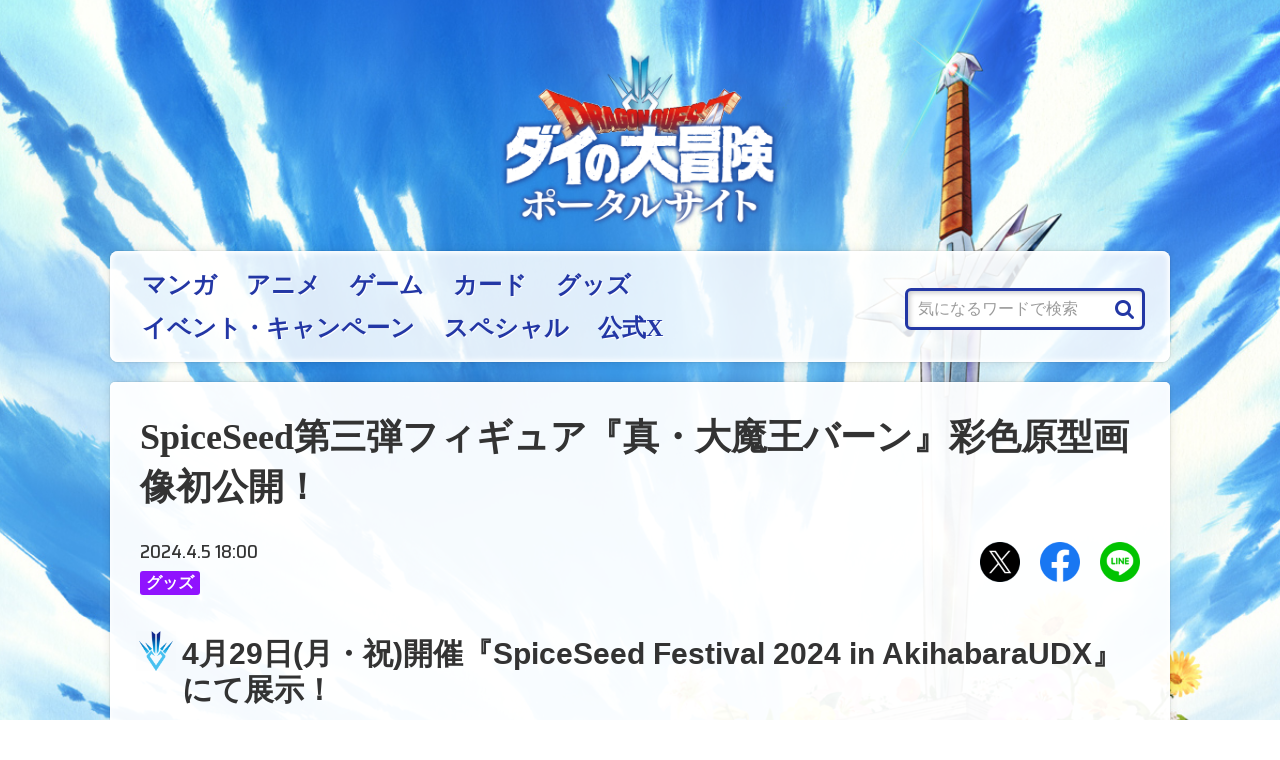

--- FILE ---
content_type: text/html; charset=UTF-8
request_url: https://www.dqdai-official.com/articles/7496
body_size: 50035
content:
<!DOCTYPE html>
<html lang="ja">
<head>
<meta charset="utf-8">
<meta http-equiv="X-UA-Compatible" content="IE=edge,chrome=1">
<meta name="viewport" content="width=device-width">

<title>ダイの大冒険 ポータルサイト</title>

<link rel="preconnect" href="https://fonts.gstatic.com">
<link href="https://fonts.googleapis.com/css2?family=Saira+Semi+Condensed:wght@500;800&display=swap" rel="stylesheet"> 
<link href="https://cdnjs.cloudflare.com/ajax/libs/font-awesome/4.3.0/css/font-awesome.min.css" rel="stylesheet">
<link href="https://www.dqdai-official.com/wp-content/themes/daiportal/style.css?v=20250627071241" rel="stylesheet" type="text/css" media="screen,print">

<!-- icon -->
<link rel="apple-touch-icon" sizes="120x120" href="https://www.dqdai-official.com/common/icons/apple-touch-icon.png">
<link rel="icon" type="image/png" sizes="32x32" href="https://www.dqdai-official.com/common/icons/favicon-32x32.png">
<link rel="icon" type="image/png" sizes="16x16" href="https://www.dqdai-official.com/common/icons/favicon-16x16.png">
<link rel="manifest" href="https://www.dqdai-official.com/common/icons/site.webmanifest">
<link rel="mask-icon" href="https://www.dqdai-official.com/common/icons/safari-pinned-tab.svg" color="#5bbad5">
<link rel="shortcut icon" href="https://www.dqdai-official.com/common/icons/favicon.ico">
<meta name="msapplication-TileColor" content="#ffffff">
<meta name="msapplication-config" content="https://www.dqdai-official.com/common/icons/browserconfig.xml">
<meta name="theme-color" content="#ffffff">

<meta name='robots' content='max-image-preview:large' />

<!-- SEO SIMPLE PACK 3.6.2 -->
<title>SpiceSeed第三弾フィギュア『真・大魔王バーン』彩色原型画像初公開！ | ダイの大冒険 ポータルサイト</title>
<meta name="description" content="4月29日(月・祝)開催『SpiceSeed Festival 2024 in AkihabaraUDX』にて展示！ フィギュアメーカーSpiceSeedより「ダイの大冒険シリーズ」第三弾となる『真・大魔王バーン』の彩色原型画像を初公開！大">
<meta name="keywords" content="ドラゴンクエスト,dq,ドラクエ,堀井雄二,三条陸,稲田浩司,ダイの大冒険,ダイ,ダイ大,アバン">
<link rel="canonical" href="https://www.dqdai-official.com/articles/7496">
<meta property="og:locale" content="ja_JP">
<meta property="og:type" content="article">
<meta property="og:image" content="https://www.dqdai-official.com/wp-content/uploads/2024/04/197-01-1.jpg">
<meta property="og:title" content="SpiceSeed第三弾フィギュア『真・大魔王バーン』彩色原型画像初公開！ | ダイの大冒険 ポータルサイト">
<meta property="og:description" content="4月29日(月・祝)開催『SpiceSeed Festival 2024 in AkihabaraUDX』にて展示！ フィギュアメーカーSpiceSeedより「ダイの大冒険シリーズ」第三弾となる『真・大魔王バーン』の彩色原型画像を初公開！大">
<meta property="og:url" content="https://www.dqdai-official.com/articles/7496">
<meta property="og:site_name" content="ダイの大冒険 ポータルサイト">
<meta name="twitter:card" content="summary_large_image">
<!-- / SEO SIMPLE PACK -->

<link rel='stylesheet' id='wp-block-library-css' href='https://www.dqdai-official.com/wp-includes/css/dist/block-library/style.min.css?ver=6.3.5' type='text/css' media='all' />
<style id='classic-theme-styles-inline-css' type='text/css'>
/*! This file is auto-generated */
.wp-block-button__link{color:#fff;background-color:#32373c;border-radius:9999px;box-shadow:none;text-decoration:none;padding:calc(.667em + 2px) calc(1.333em + 2px);font-size:1.125em}.wp-block-file__button{background:#32373c;color:#fff;text-decoration:none}
</style>
<style id='global-styles-inline-css' type='text/css'>
body{--wp--preset--color--black: #000000;--wp--preset--color--cyan-bluish-gray: #abb8c3;--wp--preset--color--white: #ffffff;--wp--preset--color--pale-pink: #f78da7;--wp--preset--color--vivid-red: #cf2e2e;--wp--preset--color--luminous-vivid-orange: #ff6900;--wp--preset--color--luminous-vivid-amber: #fcb900;--wp--preset--color--light-green-cyan: #7bdcb5;--wp--preset--color--vivid-green-cyan: #00d084;--wp--preset--color--pale-cyan-blue: #8ed1fc;--wp--preset--color--vivid-cyan-blue: #0693e3;--wp--preset--color--vivid-purple: #9b51e0;--wp--preset--gradient--vivid-cyan-blue-to-vivid-purple: linear-gradient(135deg,rgba(6,147,227,1) 0%,rgb(155,81,224) 100%);--wp--preset--gradient--light-green-cyan-to-vivid-green-cyan: linear-gradient(135deg,rgb(122,220,180) 0%,rgb(0,208,130) 100%);--wp--preset--gradient--luminous-vivid-amber-to-luminous-vivid-orange: linear-gradient(135deg,rgba(252,185,0,1) 0%,rgba(255,105,0,1) 100%);--wp--preset--gradient--luminous-vivid-orange-to-vivid-red: linear-gradient(135deg,rgba(255,105,0,1) 0%,rgb(207,46,46) 100%);--wp--preset--gradient--very-light-gray-to-cyan-bluish-gray: linear-gradient(135deg,rgb(238,238,238) 0%,rgb(169,184,195) 100%);--wp--preset--gradient--cool-to-warm-spectrum: linear-gradient(135deg,rgb(74,234,220) 0%,rgb(151,120,209) 20%,rgb(207,42,186) 40%,rgb(238,44,130) 60%,rgb(251,105,98) 80%,rgb(254,248,76) 100%);--wp--preset--gradient--blush-light-purple: linear-gradient(135deg,rgb(255,206,236) 0%,rgb(152,150,240) 100%);--wp--preset--gradient--blush-bordeaux: linear-gradient(135deg,rgb(254,205,165) 0%,rgb(254,45,45) 50%,rgb(107,0,62) 100%);--wp--preset--gradient--luminous-dusk: linear-gradient(135deg,rgb(255,203,112) 0%,rgb(199,81,192) 50%,rgb(65,88,208) 100%);--wp--preset--gradient--pale-ocean: linear-gradient(135deg,rgb(255,245,203) 0%,rgb(182,227,212) 50%,rgb(51,167,181) 100%);--wp--preset--gradient--electric-grass: linear-gradient(135deg,rgb(202,248,128) 0%,rgb(113,206,126) 100%);--wp--preset--gradient--midnight: linear-gradient(135deg,rgb(2,3,129) 0%,rgb(40,116,252) 100%);--wp--preset--font-size--small: 13px;--wp--preset--font-size--medium: 20px;--wp--preset--font-size--large: 36px;--wp--preset--font-size--x-large: 42px;--wp--preset--spacing--20: 0.44rem;--wp--preset--spacing--30: 0.67rem;--wp--preset--spacing--40: 1rem;--wp--preset--spacing--50: 1.5rem;--wp--preset--spacing--60: 2.25rem;--wp--preset--spacing--70: 3.38rem;--wp--preset--spacing--80: 5.06rem;--wp--preset--shadow--natural: 6px 6px 9px rgba(0, 0, 0, 0.2);--wp--preset--shadow--deep: 12px 12px 50px rgba(0, 0, 0, 0.4);--wp--preset--shadow--sharp: 6px 6px 0px rgba(0, 0, 0, 0.2);--wp--preset--shadow--outlined: 6px 6px 0px -3px rgba(255, 255, 255, 1), 6px 6px rgba(0, 0, 0, 1);--wp--preset--shadow--crisp: 6px 6px 0px rgba(0, 0, 0, 1);}:where(.is-layout-flex){gap: 0.5em;}:where(.is-layout-grid){gap: 0.5em;}body .is-layout-flow > .alignleft{float: left;margin-inline-start: 0;margin-inline-end: 2em;}body .is-layout-flow > .alignright{float: right;margin-inline-start: 2em;margin-inline-end: 0;}body .is-layout-flow > .aligncenter{margin-left: auto !important;margin-right: auto !important;}body .is-layout-constrained > .alignleft{float: left;margin-inline-start: 0;margin-inline-end: 2em;}body .is-layout-constrained > .alignright{float: right;margin-inline-start: 2em;margin-inline-end: 0;}body .is-layout-constrained > .aligncenter{margin-left: auto !important;margin-right: auto !important;}body .is-layout-constrained > :where(:not(.alignleft):not(.alignright):not(.alignfull)){max-width: var(--wp--style--global--content-size);margin-left: auto !important;margin-right: auto !important;}body .is-layout-constrained > .alignwide{max-width: var(--wp--style--global--wide-size);}body .is-layout-flex{display: flex;}body .is-layout-flex{flex-wrap: wrap;align-items: center;}body .is-layout-flex > *{margin: 0;}body .is-layout-grid{display: grid;}body .is-layout-grid > *{margin: 0;}:where(.wp-block-columns.is-layout-flex){gap: 2em;}:where(.wp-block-columns.is-layout-grid){gap: 2em;}:where(.wp-block-post-template.is-layout-flex){gap: 1.25em;}:where(.wp-block-post-template.is-layout-grid){gap: 1.25em;}.has-black-color{color: var(--wp--preset--color--black) !important;}.has-cyan-bluish-gray-color{color: var(--wp--preset--color--cyan-bluish-gray) !important;}.has-white-color{color: var(--wp--preset--color--white) !important;}.has-pale-pink-color{color: var(--wp--preset--color--pale-pink) !important;}.has-vivid-red-color{color: var(--wp--preset--color--vivid-red) !important;}.has-luminous-vivid-orange-color{color: var(--wp--preset--color--luminous-vivid-orange) !important;}.has-luminous-vivid-amber-color{color: var(--wp--preset--color--luminous-vivid-amber) !important;}.has-light-green-cyan-color{color: var(--wp--preset--color--light-green-cyan) !important;}.has-vivid-green-cyan-color{color: var(--wp--preset--color--vivid-green-cyan) !important;}.has-pale-cyan-blue-color{color: var(--wp--preset--color--pale-cyan-blue) !important;}.has-vivid-cyan-blue-color{color: var(--wp--preset--color--vivid-cyan-blue) !important;}.has-vivid-purple-color{color: var(--wp--preset--color--vivid-purple) !important;}.has-black-background-color{background-color: var(--wp--preset--color--black) !important;}.has-cyan-bluish-gray-background-color{background-color: var(--wp--preset--color--cyan-bluish-gray) !important;}.has-white-background-color{background-color: var(--wp--preset--color--white) !important;}.has-pale-pink-background-color{background-color: var(--wp--preset--color--pale-pink) !important;}.has-vivid-red-background-color{background-color: var(--wp--preset--color--vivid-red) !important;}.has-luminous-vivid-orange-background-color{background-color: var(--wp--preset--color--luminous-vivid-orange) !important;}.has-luminous-vivid-amber-background-color{background-color: var(--wp--preset--color--luminous-vivid-amber) !important;}.has-light-green-cyan-background-color{background-color: var(--wp--preset--color--light-green-cyan) !important;}.has-vivid-green-cyan-background-color{background-color: var(--wp--preset--color--vivid-green-cyan) !important;}.has-pale-cyan-blue-background-color{background-color: var(--wp--preset--color--pale-cyan-blue) !important;}.has-vivid-cyan-blue-background-color{background-color: var(--wp--preset--color--vivid-cyan-blue) !important;}.has-vivid-purple-background-color{background-color: var(--wp--preset--color--vivid-purple) !important;}.has-black-border-color{border-color: var(--wp--preset--color--black) !important;}.has-cyan-bluish-gray-border-color{border-color: var(--wp--preset--color--cyan-bluish-gray) !important;}.has-white-border-color{border-color: var(--wp--preset--color--white) !important;}.has-pale-pink-border-color{border-color: var(--wp--preset--color--pale-pink) !important;}.has-vivid-red-border-color{border-color: var(--wp--preset--color--vivid-red) !important;}.has-luminous-vivid-orange-border-color{border-color: var(--wp--preset--color--luminous-vivid-orange) !important;}.has-luminous-vivid-amber-border-color{border-color: var(--wp--preset--color--luminous-vivid-amber) !important;}.has-light-green-cyan-border-color{border-color: var(--wp--preset--color--light-green-cyan) !important;}.has-vivid-green-cyan-border-color{border-color: var(--wp--preset--color--vivid-green-cyan) !important;}.has-pale-cyan-blue-border-color{border-color: var(--wp--preset--color--pale-cyan-blue) !important;}.has-vivid-cyan-blue-border-color{border-color: var(--wp--preset--color--vivid-cyan-blue) !important;}.has-vivid-purple-border-color{border-color: var(--wp--preset--color--vivid-purple) !important;}.has-vivid-cyan-blue-to-vivid-purple-gradient-background{background: var(--wp--preset--gradient--vivid-cyan-blue-to-vivid-purple) !important;}.has-light-green-cyan-to-vivid-green-cyan-gradient-background{background: var(--wp--preset--gradient--light-green-cyan-to-vivid-green-cyan) !important;}.has-luminous-vivid-amber-to-luminous-vivid-orange-gradient-background{background: var(--wp--preset--gradient--luminous-vivid-amber-to-luminous-vivid-orange) !important;}.has-luminous-vivid-orange-to-vivid-red-gradient-background{background: var(--wp--preset--gradient--luminous-vivid-orange-to-vivid-red) !important;}.has-very-light-gray-to-cyan-bluish-gray-gradient-background{background: var(--wp--preset--gradient--very-light-gray-to-cyan-bluish-gray) !important;}.has-cool-to-warm-spectrum-gradient-background{background: var(--wp--preset--gradient--cool-to-warm-spectrum) !important;}.has-blush-light-purple-gradient-background{background: var(--wp--preset--gradient--blush-light-purple) !important;}.has-blush-bordeaux-gradient-background{background: var(--wp--preset--gradient--blush-bordeaux) !important;}.has-luminous-dusk-gradient-background{background: var(--wp--preset--gradient--luminous-dusk) !important;}.has-pale-ocean-gradient-background{background: var(--wp--preset--gradient--pale-ocean) !important;}.has-electric-grass-gradient-background{background: var(--wp--preset--gradient--electric-grass) !important;}.has-midnight-gradient-background{background: var(--wp--preset--gradient--midnight) !important;}.has-small-font-size{font-size: var(--wp--preset--font-size--small) !important;}.has-medium-font-size{font-size: var(--wp--preset--font-size--medium) !important;}.has-large-font-size{font-size: var(--wp--preset--font-size--large) !important;}.has-x-large-font-size{font-size: var(--wp--preset--font-size--x-large) !important;}
.wp-block-navigation a:where(:not(.wp-element-button)){color: inherit;}
:where(.wp-block-post-template.is-layout-flex){gap: 1.25em;}:where(.wp-block-post-template.is-layout-grid){gap: 1.25em;}
:where(.wp-block-columns.is-layout-flex){gap: 2em;}:where(.wp-block-columns.is-layout-grid){gap: 2em;}
.wp-block-pullquote{font-size: 1.5em;line-height: 1.6;}
</style>
<link rel='stylesheet' id='contact-form-7-css' href='https://www.dqdai-official.com/wp-content/plugins/contact-form-7/includes/css/styles.css?ver=5.7.7' type='text/css' media='all' />
<link rel='stylesheet' id='jquery-lazyloadxt-fadein-css-css' href='//www.dqdai-official.com/wp-content/plugins/a3-lazy-load/assets/css/jquery.lazyloadxt.fadein.css?ver=6.3.5' type='text/css' media='all' />
<link rel='stylesheet' id='a3a3_lazy_load-css' href='//www.dqdai-official.com/wp-content/uploads/sass/a3_lazy_load.min.css?ver=1605665025' type='text/css' media='all' />
<script id="wpp-json" type="application/json">
{"sampling_active":1,"sampling_rate":10,"ajax_url":"https:\/\/www.dqdai-official.com\/wp-json\/wordpress-popular-posts\/v1\/popular-posts","api_url":"https:\/\/www.dqdai-official.com\/wp-json\/wordpress-popular-posts","ID":7496,"token":"ef2147ffc0","lang":0,"debug":0}
</script>
<script type='text/javascript' src='https://www.dqdai-official.com/wp-content/plugins/wordpress-popular-posts/assets/js/wpp.min.js?ver=6.1.1' id='wpp-js-js'></script>
<script type='text/javascript' src='https://www.dqdai-official.com/wp-includes/js/jquery/jquery.min.js?ver=3.7.0' id='jquery-core-js'></script>
<script type='text/javascript' src='https://www.dqdai-official.com/wp-includes/js/jquery/jquery-migrate.min.js?ver=3.4.1' id='jquery-migrate-js'></script>
<link rel="alternate" type="application/json+oembed" href="https://www.dqdai-official.com/wp-json/oembed/1.0/embed?url=https%3A%2F%2Fwww.dqdai-official.com%2Farticles%2F7496" />
            <style id="wpp-loading-animation-styles">@-webkit-keyframes bgslide{from{background-position-x:0}to{background-position-x:-200%}}@keyframes bgslide{from{background-position-x:0}to{background-position-x:-200%}}.wpp-widget-placeholder,.wpp-widget-block-placeholder{margin:0 auto;width:60px;height:3px;background:#dd3737;background:linear-gradient(90deg,#dd3737 0%,#571313 10%,#dd3737 100%);background-size:200% auto;border-radius:3px;-webkit-animation:bgslide 1s infinite linear;animation:bgslide 1s infinite linear}</style>
            <script type="application/ld+json">{"@context":"http://schema.org","@type":"BreadcrumbList","itemListElement":[{"@type":"ListItem","position":1,"item":{"@id":"https://www.dqdai-official.com","name":"ダイの大冒険 ポータルサイト"}},{"@type":"ListItem","position":2,"item":{"@id":"https://www.dqdai-official.com/category/goods","name":"グッズ"}},{"@type":"ListItem","position":3,"item":{"@id":"https://www.dqdai-official.com/articles/7496","name":"SpiceSeed第三弾フィギュア『真・大魔王バーン』彩色原型画像初公開！"}}]}</script><link rel="icon" href="https://www.dqdai-official.com/wp-content/uploads/2020/08/icon.png" sizes="32x32" />
<link rel="icon" href="https://www.dqdai-official.com/wp-content/uploads/2020/08/icon.png" sizes="192x192" />
<link rel="apple-touch-icon" href="https://www.dqdai-official.com/wp-content/uploads/2020/08/icon.png" />
<meta name="msapplication-TileImage" content="https://www.dqdai-official.com/wp-content/uploads/2020/08/icon.png" />

<!-- Global site tag (gtag.js) - Google Analytics -->
<script async src="https://www.googletagmanager.com/gtag/js?id=UA-27490864-13"></script>
<script>
  window.dataLayer = window.dataLayer || [];
  function gtag(){dataLayer.push(arguments);}
  gtag('js', new Date());
  gtag('config', 'UA-27490864-13');
</script>

</head>



<body id="single">



<header>
<div class="logo"><a href="https://www.dqdai-official.com"><img src="https://www.dqdai-official.com/wp-content/themes/daiportal/common/images/logo-portal.png" class="logo_img" alt="ダイの大冒険 ポータルサイト" width="600" height="383"></a></div>


</header>




<input type="checkbox" id="nav-open">
<label for="nav-open" class="nav-open" aria-hidden="true">メニューを開く</label>
<div class="nav">
  <nav>
    <form action="/">
      <input type="search" name="s" placeholder="気になるワードで検索" value="">
    </form>
    <ul>
<li><a href="https://www.dqdai-official.com/category/manga">マンガ</a></li>
<li><a href="https://www.dqdai-official.com/category/anime">アニメ</a></li>
<li><a href="https://www.dqdai-official.com/category/game">ゲーム</a></li>
<li><a href="https://www.dqdai-official.com/category/card">カード</a></li>
<li><a href="https://www.dqdai-official.com/category/goods">グッズ</a></li>
<li><a href="https://www.dqdai-official.com/category/event-campaign">イベント・キャンペーン</a></li>
<li><a href="https://www.dqdai-official.com/category/special">スペシャル</a></li>
<li><a target="_blank" rel="noopener" href="https://x.com/dqdai_official">公式X</a></li>
    </ul>
  </nav>
</div>
<label for="nav-open" class="nav-close" aria-hidden="true">メニューを開閉する</label>



<main>


<!-- #################### 本文 #################### -->
<article>

<h1>SpiceSeed第三弾フィギュア『真・大魔王バーン』彩色原型画像初公開！</h1>

<div class="post-meta-social">
<ul class="post-meta">
  <li class="post-meta-date">2024.4.5 18:00</li>
  <li class="post-meta-category">
    <a href="https://www.dqdai-official.com/category/goods" data-category="グッズ">グッズ</a>
  </li>
</ul>
<ul class="social-links post-social">
  	<li><a href="https://x.com/intent/post?text=SpiceSeed%E7%AC%AC%E4%B8%89%E5%BC%BE%E3%83%95%E3%82%A3%E3%82%AE%E3%83%A5%E3%82%A2%E3%80%8E%E7%9C%9F%E3%83%BB%E5%A4%A7%E9%AD%94%E7%8E%8B%E3%83%90%E3%83%BC%E3%83%B3%E3%80%8F%E5%BD%A9%E8%89%B2%E5%8E%9F%E5%9E%8B%E7%94%BB%E5%83%8F%E5%88%9D%E5%85%AC%E9%96%8B%EF%BC%81%20%7C%20%E3%83%80%E3%82%A4%E3%81%AE%E5%A4%A7%E5%86%92%E9%99%BA%20%E3%83%9D%E3%83%BC%E3%82%BF%E3%83%AB%E3%82%B5%E3%82%A4%E3%83%88%0a&amp;url=https%3A%2F%2Fwww.dqdai-official.com%2Farticles%2F7496&amp;hashtags=%E3%83%80%E3%82%A4%E3%81%AE%E5%A4%A7%E5%86%92%E9%99%BA" class="social-x">Xでシェアする</a></li>
  <li><a href="https://www.facebook.com/sharer.php?u=https%3A%2F%2Fwww.dqdai-official.com%2Farticles%2F7496" class="social-facebook">Facebookでシェアする</a></li>
  <li><a href="https://social-plugins.line.me/lineit/share?url=https%3A%2F%2Fwww.dqdai-official.com%2Farticles%2F7496&text=SpiceSeed%E7%AC%AC%E4%B8%89%E5%BC%BE%E3%83%95%E3%82%A3%E3%82%AE%E3%83%A5%E3%82%A2%E3%80%8E%E7%9C%9F%E3%83%BB%E5%A4%A7%E9%AD%94%E7%8E%8B%E3%83%90%E3%83%BC%E3%83%B3%E3%80%8F%E5%BD%A9%E8%89%B2%E5%8E%9F%E5%9E%8B%E7%94%BB%E5%83%8F%E5%88%9D%E5%85%AC%E9%96%8B%EF%BC%81%20%7C%20%E3%83%80%E3%82%A4%E3%81%AE%E5%A4%A7%E5%86%92%E9%99%BA%20%E3%83%9D%E3%83%BC%E3%82%BF%E3%83%AB%E3%82%B5%E3%82%A4%E3%83%88" class="social-line">LINEにおくる</a></li>
</ul>
</div>

<div class="detail">

<h2 class="wp-block-heading">4月29日(月・祝)開催『SpiceSeed Festival 2024 in AkihabaraUDX』にて展示！</h2>



<figure class="wp-block-image size-large"><img decoding="async" fetchpriority="high" width="1000" height="750" src="//www.dqdai-official.com/wp-content/plugins/a3-lazy-load/assets/images/lazy_placeholder.gif" data-lazy-type="image" data-src="https://www.dqdai-official.com/wp-content/uploads/2024/04/197-01.jpg" alt="" class="lazy lazy-hidden wp-image-7497"/></figure>



<p>フィギュアメーカーSpiceSeedより「ダイの大冒険シリーズ」第三弾となる『真・大魔王バーン』の彩色原型画像を初公開！<br>大魔王バーンの真の姿である『真・大魔王バーン』をリアルに再現しました。</p>



<p>2024年4月29日(月・祝)に開催する、SpiceSeedフィギュアの祭典『SpiceSeed Festival 2024 in AkihabaraUDX』にて展示いたします。</p>



<p>4.29『SpiceSeed Festival 2024 in AkihabaraUDX』チケット絶賛販売中!!<br><a href="http://blog.spiceseed.jp/?eid=301">http://blog.spiceseed.jp/?eid=301</a></p>



<p>会場では、『真・大魔王バーン』の先行予約受付を予定しております。<br>また、他キャラクターの新原型も初展示予定！<br>皆様のご来場心よりお待ちしております。</p>



<figure class="wp-block-image size-large"><img decoding="async" width="842" height="595" src="//www.dqdai-official.com/wp-content/plugins/a3-lazy-load/assets/images/lazy_placeholder.gif" data-lazy-type="image" data-src="https://www.dqdai-official.com/wp-content/uploads/2024/04/197-02.jpg" alt="" class="lazy lazy-hidden wp-image-7498"/></figure>



<p>※本ページに掲載された商品写真・仕様は、開発中のものです。<br>　商品仕様等は予告なく変更になる場合があります。</p>


<div class="book-frame">
<h3>SpiceSeed ダイの大冒険シリーズ『真・大魔王バーン』</h3>
<table>
<tr>
<th>発売日</th>
<td><p>2025年春</p>
</td>
</tr>
<tr>
<th>発売元</th>
<td><p>SpiceSeed</p>
</td>
</tr>
<tr>
<th>価格</th>
<td><p>65,780円(税込)</p>
</td>
</tr>
</table>
</div>
<style type="text/css">
.book-frame { width:500px; max-width:100%; margin:25px auto; padding:15px 20px; line-height:1.3; background:#fff; border:2px solid #2337A5; border-radius:7px; }
.book-frame h3, .editor-styles-wrapper .book-frame h3, article .detail .book-frame h3 { margin:0; font-size:1.3em; color:#2337A5; }
.book-frame p, .editor-styles-wrapper .book-frame p, article .detail .book-frame p { margin:1em 0 0 0; line-height: 1.8; }
.book-frame td > p, .editor-styles-wrapper .book-frame td > p, article .detail .book-frame td > p { margin:0 }
.book-frame td > p + p, .editor-styles-wrapper .book-frame td > p + p, article .detail .book-frame td > p + p { margin: 1em 0 0 0 }
.book-frame table { border-collapse:collapse; font-size:0.9em; }
.book-frame th, .book-frame td { padding-top:8px; vertical-align:top; text-align:left; }
.book-frame th { padding-right:12px; white-space:nowrap; line-height: 1.8; }
</style>


<p class="has-small-font-size">©三条陸、稲田浩司／集英社・ダイの大冒険製作委員会・テレビ東京 ©SQUARE ENIX CO., LTD.</p>
</div>

</article>

<!-- #################### 本文ここまで #################### -->




<ul class="paging box">
  <li class="prev"></li>
  <li class="list"><a href="https://www.dqdai-official.com/archive">記事一覧へ</a></li>
  <li class="next"></li>
</ul>




<div id="touch"></div>
<script>
jQuery(function(t){function i(){t("#touch").empty(),main_offset=t("main").offset(),main_top=main_offset.top,t("article .detail figure img").each(function(){img_offset=t(this).offset(),img_top=img_offset.top-main_top,img_left=img_offset.left,img_width=t(this).width(),img_height=t(this).height(),t("<img>").attr({src:"/wp-content/themes/daiportal/common/images/blank.png","aria-hidden":"true"}).css({position:"absolute",top:img_top+"px",left:img_left+"px",width:img_width+"px",height:img_height+"px"}).appendTo("#touch")})}i(),setInterval(i,1000)});
</script>




<section class="list-pickup">
  <h2 class="title-bar">
    <span class="en">PICKUP</span>
    <span class="jp"><span>（</span>いま注目の記事<span>）</span></span>
  </h2>

  <ul class="list-posts list-posts-pickup">
    <li><a href="https://www.dqdai-official.com/articles/8230">
      <figure>
        <div class="thumbnail"><img width="500" height="335" src="//www.dqdai-official.com/wp-content/plugins/a3-lazy-load/assets/images/lazy_placeholder.gif" data-lazy-type="image" data-src="https://www.dqdai-official.com/wp-content/uploads/2025/10/サムネ-500x335.jpg" class="lazy lazy-hidden attachment-thumbnail size-thumbnail wp-post-image" alt="" decoding="async" /></div>
        <figcaption>
          <ul class="post-meta">
            <li class="post-meta-category">
<span href="https://www.dqdai-official.com/category/manga" data-category="マンガ">マンガ</span></li>
            <li class="post-meta-date"></li>
          </ul>
          <h3>『ダイの大冒険 勇者アバンと獄炎の魔王』連載5周年記念特別カラーイラストのキャラクター一覧を公開!!</h3>
        </figcaption>
      </figure>
    </a></li>
    <li><a href="https://www.dqdai-official.com/articles/8243">
      <figure>
        <div class="thumbnail"><img width="500" height="335" src="//www.dqdai-official.com/wp-content/plugins/a3-lazy-load/assets/images/lazy_placeholder.gif" data-lazy-type="image" data-src="https://www.dqdai-official.com/wp-content/uploads/2025/11/結果発表バナー-500x335.jpg" class="lazy lazy-hidden attachment-thumbnail size-thumbnail wp-post-image" alt="" decoding="async" loading="lazy" /></div>
        <figcaption>
          <ul class="post-meta">
            <li class="post-meta-category">
<span href="https://www.dqdai-official.com/category/event-campaign" data-category="イベント・キャンペーン">イベント・キャンペーン</span></li>
            <li class="post-meta-date"></li>
          </ul>
          <h3>【勇者アバン】名シーン人気投票の結果を大公開!!</h3>
        </figcaption>
      </figure>
    </a></li>
    <li><a href="https://www.dqdai-official.com/articles/8274">
      <figure>
        <div class="thumbnail"><img width="500" height="335" src="//www.dqdai-official.com/wp-content/plugins/a3-lazy-load/assets/images/lazy_placeholder.gif" data-lazy-type="image" data-src="https://www.dqdai-official.com/wp-content/uploads/2025/11/VJ01-01-1-500x335.jpg" class="lazy lazy-hidden attachment-thumbnail size-thumbnail wp-post-image" alt="" decoding="async" loading="lazy" /></div>
        <figcaption>
          <ul class="post-meta">
            <li class="post-meta-category">
<span href="https://www.dqdai-official.com/category/manga" data-category="マンガ">マンガ</span></li>
            <li class="post-meta-date"></li>
          </ul>
          <h3>Vジャンプ1月特大号が11月20日(木)発売！　『勇者アバンと獄炎の魔王』は第56話掲載！</h3>
        </figcaption>
      </figure>
    </a></li>
  </ul>

</section>


<section class="list-news">
  <h2 class="title-bar">
    <span class="en">NEWS<span>&</span>EVENTS</span>
    <span class="jp"><span>（</span>新着ニュース・イベント情報<span>）</span></span>
  </h2>

  <ul class="list-posts list-posts-news">
    <li><a href="https://www.dqdai-official.com/articles/8274">
      <figure>
        <div class="thumbnail"><img width="500" height="335" src="//www.dqdai-official.com/wp-content/plugins/a3-lazy-load/assets/images/lazy_placeholder.gif" data-lazy-type="image" data-src="https://www.dqdai-official.com/wp-content/uploads/2025/11/VJ01-01-1-500x335.jpg" class="lazy lazy-hidden attachment-thumbnail size-thumbnail wp-post-image" alt="" decoding="async" loading="lazy" /></div>
        <figcaption>
          <ul class="post-meta">
            <li class="post-meta-category">
<span data-category="マンガ">マンガ</span></li>
            <li class="post-meta-date">2025.11.20</li>
          </ul>
          <h3>Vジャンプ1月特大号が11月20日(木)発売！　『勇者アバンと獄炎の魔王』は第56話掲載！</h3>
        </figcaption>
      </figure>
    </a></li>
    <li><a href="https://www.dqdai-official.com/articles/8243">
      <figure>
        <div class="thumbnail"><img width="500" height="335" src="//www.dqdai-official.com/wp-content/plugins/a3-lazy-load/assets/images/lazy_placeholder.gif" data-lazy-type="image" data-src="https://www.dqdai-official.com/wp-content/uploads/2025/11/結果発表バナー-500x335.jpg" class="lazy lazy-hidden attachment-thumbnail size-thumbnail wp-post-image" alt="" decoding="async" loading="lazy" /></div>
        <figcaption>
          <ul class="post-meta">
            <li class="post-meta-category">
<span data-category="イベント・キャンペーン">イベント・キャンペーン</span></li>
            <li class="post-meta-date">2025.11.13</li>
          </ul>
          <h3>【勇者アバン】名シーン人気投票の結果を大公開!!</h3>
        </figcaption>
      </figure>
    </a></li>
    <li><a href="https://www.dqdai-official.com/articles/8230">
      <figure>
        <div class="thumbnail"><img width="500" height="335" src="//www.dqdai-official.com/wp-content/plugins/a3-lazy-load/assets/images/lazy_placeholder.gif" data-lazy-type="image" data-src="https://www.dqdai-official.com/wp-content/uploads/2025/10/サムネ-500x335.jpg" class="lazy lazy-hidden attachment-thumbnail size-thumbnail wp-post-image" alt="" decoding="async" loading="lazy" /></div>
        <figcaption>
          <ul class="post-meta">
            <li class="post-meta-category">
<span data-category="マンガ">マンガ</span></li>
            <li class="post-meta-date">2025.10.30</li>
          </ul>
          <h3>『ダイの大冒険 勇者アバンと獄炎の魔王』連載5周年記念特別カラーイラストのキャラクター一覧を公開!!</h3>
        </figcaption>
      </figure>
    </a></li>
    <li><a href="https://www.dqdai-official.com/articles/8220">
      <figure>
        <div class="thumbnail"><img width="500" height="335" src="//www.dqdai-official.com/wp-content/plugins/a3-lazy-load/assets/images/lazy_placeholder.gif" data-lazy-type="image" data-src="https://www.dqdai-official.com/wp-content/uploads/2025/10/VJ12-01-1-500x335.jpg" class="lazy lazy-hidden attachment-thumbnail size-thumbnail wp-post-image" alt="" decoding="async" loading="lazy" /></div>
        <figcaption>
          <ul class="post-meta">
            <li class="post-meta-category">
<span data-category="マンガ">マンガ</span></li>
            <li class="post-meta-date">2025.10.21</li>
          </ul>
          <h3>Vジャンプ12月特大号が10月21日(火)発売！祝連載5周年＆表紙の『勇者アバンと獄炎の魔王』は第55話掲載！豪華プレゼント企画も！</h3>
        </figcaption>
      </figure>
    </a></li>
    <li><a href="https://www.dqdai-official.com/articles/8192">
      <figure>
        <div class="thumbnail"><img width="500" height="335" src="//www.dqdai-official.com/wp-content/plugins/a3-lazy-load/assets/images/lazy_placeholder.gif" data-lazy-type="image" data-src="https://www.dqdai-official.com/wp-content/uploads/2025/09/VJ11-01-1-500x335.jpg" class="lazy lazy-hidden attachment-thumbnail size-thumbnail wp-post-image" alt="" decoding="async" loading="lazy" /></div>
        <figcaption>
          <ul class="post-meta">
            <li class="post-meta-category">
<span data-category="マンガ">マンガ</span></li>
            <li class="post-meta-date">2025.9.20</li>
          </ul>
          <h3>Vジャンプ11月特大号が9月20日(土)発売！　『勇者アバンと獄炎の魔王』は第54話(後編)掲載！</h3>
        </figcaption>
      </figure>
    </a></li>
    <li><a href="https://www.dqdai-official.com/articles/8175">
      <figure>
        <div class="thumbnail"><img width="454" height="335" src="//www.dqdai-official.com/wp-content/plugins/a3-lazy-load/assets/images/lazy_placeholder.gif" data-lazy-type="image" data-src="https://www.dqdai-official.com/wp-content/uploads/2025/09/01-e1757314089199-454x335.jpg" class="lazy lazy-hidden attachment-thumbnail size-thumbnail wp-post-image" alt="" decoding="async" loading="lazy" /></div>
        <figcaption>
          <ul class="post-meta">
            <li class="post-meta-category">
<span data-category="グッズ">グッズ</span></li>
            <li class="post-meta-date">2025.9.8</li>
          </ul>
          <h3>SpiceSeedフィギュア第七弾『バラン』10月12日(日)・13日(月・祝)開催『SpiceSeed Festival 2025 in NAMBA SkyO』にて会場先行予約受付開始！</h3>
        </figcaption>
      </figure>
    </a></li>
    <li><a href="https://www.dqdai-official.com/articles/8167">
      <figure>
        <div class="thumbnail"><img width="480" height="335" src="//www.dqdai-official.com/wp-content/plugins/a3-lazy-load/assets/images/lazy_placeholder.gif" data-lazy-type="image" data-src="https://www.dqdai-official.com/wp-content/uploads/2025/08/01-1-e1757399646440-480x335.jpg" class="lazy lazy-hidden attachment-thumbnail size-thumbnail wp-post-image" alt="" decoding="async" loading="lazy" /></div>
        <figcaption>
          <ul class="post-meta">
            <li class="post-meta-category">
<span data-category="グッズ">グッズ</span></li>
            <li class="post-meta-date">2025.8.21</li>
          </ul>
          <h3>SpiceSeedフィギュア第六弾『ミストマァム』9月6日(土)20時より予約開始！</h3>
        </figcaption>
      </figure>
    </a></li>
    <li><a href="https://www.dqdai-official.com/articles/8155">
      <figure>
        <div class="thumbnail"><img width="500" height="335" src="//www.dqdai-official.com/wp-content/plugins/a3-lazy-load/assets/images/lazy_placeholder.gif" data-lazy-type="image" data-src="https://www.dqdai-official.com/wp-content/uploads/2025/08/vj10-01-1-500x335.jpg" class="lazy lazy-hidden attachment-thumbnail size-thumbnail wp-post-image" alt="" decoding="async" loading="lazy" /></div>
        <figcaption>
          <ul class="post-meta">
            <li class="post-meta-category">
<span data-category="マンガ">マンガ</span></li>
            <li class="post-meta-date">2025.8.21</li>
          </ul>
          <h3>Vジャンプ10月特大号が8月21日(木)発売！　『勇者アバンと獄炎の魔王』は第54話(前編)掲載！</h3>
        </figcaption>
      </figure>
    </a></li>
    <li><a href="https://www.dqdai-official.com/articles/8133">
      <figure>
        <div class="thumbnail"><img width="500" height="335" src="//www.dqdai-official.com/wp-content/plugins/a3-lazy-load/assets/images/lazy_placeholder.gif" data-lazy-type="image" data-src="https://www.dqdai-official.com/wp-content/uploads/2025/07/01-500x335.jpg" class="lazy lazy-hidden attachment-thumbnail size-thumbnail wp-post-image" alt="" decoding="async" loading="lazy" /></div>
        <figcaption>
          <ul class="post-meta">
            <li class="post-meta-category">
<span data-category="マンガ">マンガ</span></li>
            <li class="post-meta-date">2025.8.4</li>
          </ul>
          <h3>『ドラゴンクエスト ダイの大冒険 勇者アバンと獄炎の魔王』13巻が本日発売!!</h3>
        </figcaption>
      </figure>
    </a></li>
    <li><a href="https://www.dqdai-official.com/articles/8126">
      <figure>
        <div class="thumbnail"><img width="500" height="335" src="//www.dqdai-official.com/wp-content/plugins/a3-lazy-load/assets/images/lazy_placeholder.gif" data-lazy-type="image" data-src="https://www.dqdai-official.com/wp-content/uploads/2025/07/VJ09-01-1-500x335.jpg" class="lazy lazy-hidden attachment-thumbnail size-thumbnail wp-post-image" alt="" decoding="async" loading="lazy" /></div>
        <figcaption>
          <ul class="post-meta">
            <li class="post-meta-category">
<span data-category="マンガ">マンガ</span></li>
            <li class="post-meta-date">2025.7.18</li>
          </ul>
          <h3>Vジャンプ9月特大号が7月18日(金)発売！表紙＆巻頭カラー『勇者アバンと獄炎の魔王』は第53話掲載！</h3>
        </figcaption>
      </figure>
    </a></li>
    <li><a href="https://www.dqdai-official.com/articles/8107">
      <figure>
        <div class="thumbnail"><img width="500" height="335" src="//www.dqdai-official.com/wp-content/plugins/a3-lazy-load/assets/images/lazy_placeholder.gif" data-lazy-type="image" data-src="https://www.dqdai-official.com/wp-content/uploads/2025/06/C01_0015-500x335.jpg" class="lazy lazy-hidden attachment-thumbnail size-thumbnail wp-post-image" alt="" decoding="async" loading="lazy" /></div>
        <figcaption>
          <ul class="post-meta">
            <li class="post-meta-category">
<span data-category="グッズ">グッズ</span><span data-category="スペシャル">スペシャル</span></li>
            <li class="post-meta-date">2025.6.25</li>
          </ul>
          <h3>『ドラゴンクエストダイの大冒険』原作者三条陸先生に突撃インタビュー!!</h3>
        </figcaption>
      </figure>
    </a></li>
    <li><a href="https://www.dqdai-official.com/articles/8100">
      <figure>
        <div class="thumbnail"><img width="500" height="335" src="//www.dqdai-official.com/wp-content/plugins/a3-lazy-load/assets/images/lazy_placeholder.gif" data-lazy-type="image" data-src="https://www.dqdai-official.com/wp-content/uploads/2025/06/VJ08-01-1-500x335.jpg" class="lazy lazy-hidden attachment-thumbnail size-thumbnail wp-post-image" alt="" decoding="async" loading="lazy" /></div>
        <figcaption>
          <ul class="post-meta">
            <li class="post-meta-category">
<span data-category="マンガ">マンガ</span></li>
            <li class="post-meta-date">2025.6.20</li>
          </ul>
          <h3>Vジャンプ8月特大号が6月20日(金)発売！『勇者アバンと獄炎の魔王』は第52話掲載！</h3>
        </figcaption>
      </figure>
    </a></li>
    <li><a href="https://www.dqdai-official.com/articles/8078">
      <figure>
        <div class="thumbnail"><img width="500" height="335" src="//www.dqdai-official.com/wp-content/plugins/a3-lazy-load/assets/images/lazy_placeholder.gif" data-lazy-type="image" data-src="https://www.dqdai-official.com/wp-content/uploads/2025/05/VJo7-01-1-500x335.jpg" class="lazy lazy-hidden attachment-thumbnail size-thumbnail wp-post-image" alt="" decoding="async" loading="lazy" /></div>
        <figcaption>
          <ul class="post-meta">
            <li class="post-meta-category">
<span data-category="マンガ">マンガ</span></li>
            <li class="post-meta-date">2025.5.21</li>
          </ul>
          <h3>Vジャンプ7月特大号が5月21日(水)発売！『勇者アバンと獄炎の魔王』は第51話掲載！</h3>
        </figcaption>
      </figure>
    </a></li>
    <li><a href="https://www.dqdai-official.com/articles/8034">
      <figure>
        <div class="thumbnail"><img width="500" height="335" src="//www.dqdai-official.com/wp-content/plugins/a3-lazy-load/assets/images/lazy_placeholder.gif" data-lazy-type="image" data-src="https://www.dqdai-official.com/wp-content/uploads/2025/04/vj06-01-1-500x335.jpg" class="lazy lazy-hidden attachment-thumbnail size-thumbnail wp-post-image" alt="" decoding="async" loading="lazy" /></div>
        <figcaption>
          <ul class="post-meta">
            <li class="post-meta-category">
<span data-category="マンガ">マンガ</span></li>
            <li class="post-meta-date">2025.4.21</li>
          </ul>
          <h3>Vジャンプ6月特大号が4月21日(月)発売！　『勇者アバンと獄炎の魔王』は第50話掲載！</h3>
        </figcaption>
      </figure>
    </a></li>
    <li><a href="https://www.dqdai-official.com/articles/7974">
      <figure>
        <div class="thumbnail"><img width="500" height="335" src="//www.dqdai-official.com/wp-content/plugins/a3-lazy-load/assets/images/lazy_placeholder.gif" data-lazy-type="image" data-src="https://www.dqdai-official.com/wp-content/uploads/2025/03/thum21-25-500x335.png" class="lazy lazy-hidden attachment-thumbnail size-thumbnail wp-post-image" alt="" decoding="async" loading="lazy" /></div>
        <figcaption>
          <ul class="post-meta">
            <li class="post-meta-category">
<span data-category="マンガ">マンガ</span></li>
            <li class="post-meta-date">2025.4.4</li>
          </ul>
          <h3>『ダイの大冒険』新装彩録版21巻～25巻 第5章「最終決戦編」が電子書籍で発売！</h3>
        </figcaption>
      </figure>
    </a></li>
    <li><a href="https://www.dqdai-official.com/articles/7998">
      <figure>
        <div class="thumbnail"><img width="500" height="335" src="//www.dqdai-official.com/wp-content/plugins/a3-lazy-load/assets/images/lazy_placeholder.gif" data-lazy-type="image" data-src="https://www.dqdai-official.com/wp-content/uploads/2025/03/dp250404_cptham_R-500x335.jpg" class="lazy lazy-hidden attachment-thumbnail size-thumbnail wp-post-image" alt="" decoding="async" loading="lazy" /></div>
        <figcaption>
          <ul class="post-meta">
            <li class="post-meta-category">
<span data-category="イベント・キャンペーン">イベント・キャンペーン</span><span data-category="マンガ">マンガ</span></li>
            <li class="post-meta-date">2025.4.4</li>
          </ul>
          <h3>【無料公開】『ドラゴンクエスト ダイの大冒険 新装彩録版』1～3巻『勇者アバンと獄炎の魔王』1～3巻が無料公開中!!</h3>
        </figcaption>
      </figure>
    </a></li>
    <li><a href="https://www.dqdai-official.com/articles/7989">
      <figure>
        <div class="thumbnail"><img width="500" height="335" src="//www.dqdai-official.com/wp-content/plugins/a3-lazy-load/assets/images/lazy_placeholder.gif" data-lazy-type="image" data-src="https://www.dqdai-official.com/wp-content/uploads/2025/03/dp250404_001_R-500x335.jpg" class="lazy lazy-hidden attachment-thumbnail size-thumbnail wp-post-image" alt="" decoding="async" loading="lazy" /></div>
        <figcaption>
          <ul class="post-meta">
            <li class="post-meta-category">
<span data-category="マンガ">マンガ</span></li>
            <li class="post-meta-date">2025.4.4</li>
          </ul>
          <h3>『ドラゴンクエスト ダイの大冒険 勇者アバンと獄炎の魔王』12巻が本日発売!!</h3>
        </figcaption>
      </figure>
    </a></li>
    <li><a href="https://www.dqdai-official.com/articles/7978">
      <figure>
        <div class="thumbnail"><img width="500" height="335" src="//www.dqdai-official.com/wp-content/plugins/a3-lazy-load/assets/images/lazy_placeholder.gif" data-lazy-type="image" data-src="https://www.dqdai-official.com/wp-content/uploads/2025/03/サムネ-500x335.jpg" class="lazy lazy-hidden attachment-thumbnail size-thumbnail wp-post-image" alt="" decoding="async" loading="lazy" /></div>
        <figcaption>
          <ul class="post-meta">
            <li class="post-meta-category">
<span data-category="グッズ">グッズ</span></li>
            <li class="post-meta-date">2025.3.19</li>
          </ul>
          <h3>SpiceSeedフィギュア第五弾『レオナ』彩色原型画像初公開！</h3>
        </figcaption>
      </figure>
    </a></li>
    <li><a href="https://www.dqdai-official.com/articles/7968">
      <figure>
        <div class="thumbnail"><img width="500" height="335" src="//www.dqdai-official.com/wp-content/plugins/a3-lazy-load/assets/images/lazy_placeholder.gif" data-lazy-type="image" data-src="https://www.dqdai-official.com/wp-content/uploads/2025/03/VJ05-01-1-500x335.jpg" class="lazy lazy-hidden attachment-thumbnail size-thumbnail wp-post-image" alt="" decoding="async" loading="lazy" /></div>
        <figcaption>
          <ul class="post-meta">
            <li class="post-meta-category">
<span data-category="マンガ">マンガ</span></li>
            <li class="post-meta-date">2025.3.19</li>
          </ul>
          <h3>Vジャンプ5月特大号が3月19日(水)発売！　表紙＆巻頭カラー『勇者アバンと獄炎の魔王』は第49話掲載！</h3>
        </figcaption>
      </figure>
    </a></li>
    <li><a href="https://www.dqdai-official.com/articles/7946">
      <figure>
        <div class="thumbnail"><img width="500" height="335" src="//www.dqdai-official.com/wp-content/plugins/a3-lazy-load/assets/images/lazy_placeholder.gif" data-lazy-type="image" data-src="https://www.dqdai-official.com/wp-content/uploads/2025/02/thum16-20-500x335.jpg" class="lazy lazy-hidden attachment-thumbnail size-thumbnail wp-post-image" alt="" decoding="async" loading="lazy" /></div>
        <figcaption>
          <ul class="post-meta">
            <li class="post-meta-category">
<span data-category="マンガ">マンガ</span></li>
            <li class="post-meta-date">2025.3.4</li>
          </ul>
          <h3>『ダイの大冒険』新装彩録版16巻～20巻 第4章「大魔宮編」が電子書籍で発売！</h3>
        </figcaption>
      </figure>
    </a></li>
  </ul>
  <p class="bt"><a href="/archive" class="btn">ニュースをもっと見る</a></p>
  
</section>



</main>





<footer>

<section class="footer-social box">
<ul class="social-links">
  <li><a href="https://x.com/intent/post?text=%E3%83%80%E3%82%A4%E3%81%AE%E5%A4%A7%E5%86%92%E9%99%BA%20%E3%83%9D%E3%83%BC%E3%82%BF%E3%83%AB%E3%82%B5%E3%82%A4%E3%83%88%0a&amp;url=https%3A%2F%2Fwww.dqdai-official.com%2F&amp;hashtags=%E3%83%80%E3%82%A4%E3%81%AE%E5%A4%A7%E5%86%92%E9%99%BA" target="_blank" class="social-x">Xでシェアする</a></li>
  <li><a href="https://www.facebook.com/sharer.php?u=https%3A%2F%2Fwww.dqdai-official.com%2F" target="_blank" class="social-facebook">Facebookでシェアする</a></li>
  <li><a href="https://social-plugins.line.me/lineit/share?url=https%3A%2F%2Fwww.dqdai-official.com%2F&text=%E3%83%80%E3%82%A4%E3%81%AE%E5%A4%A7%E5%86%92%E9%99%BA%20%E3%83%9D%E3%83%BC%E3%82%BF%E3%83%AB%E3%82%B5%E3%82%A4%E3%83%88" target="_blank" class="social-line">LINEにおくる</a></li>
</ul>
</section>

<ul class="copyright">
  <li><a href="https://www2.shueisha.co.jp/privacy/privacy.html" target="_blank">集英社プライバシーガイドライン</a><br>
  当サイトのデータの著作権は集英社が保有します。無断複製・転載・放送などを禁止します。</li>
	<li>©三条陸、稲田浩司／集英社　©SQUARE ENIX CO., LTD.</li>
	<li>©三条陸、稲田浩司／集英社・ダイの大冒険製作委員会・テレビ東京　©SQUARE ENIX CO., LTD.</li>
</ul>

</footer>



<div id="background"></div>

<!-- JavaScript -->
<script>
jQuery(function($){
  
  // メニュー展開
  function nav_open_check() {
    if ( $('#nav-open').prop('checked') ) {
      $('body').addClass('body-nav-open');
    } else {
      $('body').removeClass('body-nav-open');
    }
  }
  nav_open_check();
  $('#nav-open').on('change',nav_open_check);
  
  // 検索窓アイコン表示
  if ( $('input[type="search"]').length ) {
    $('input[type="search"]').on('input blur',function(){
      if ( $(this).val().length ) {
        $(this).closest('form').addClass('input');
      } else {
        $(this).closest('form').removeClass('input');
      }
    });
  }
  
  // 背景画像
  function _size() {
  	$('#background').css({
  		'width' : $(window).width(),
  		'height' : $(window).height() + 150,
  	});
  }
	_size();
	$(window).on('resize',_size);
	
	// スクロールにより一部要素が消える事象の対処
	$(window).on('scroll',function(){
  	zindex = Math.ceil( 3 + ( $(window).scrollTop() / 50 ) );
  	$('header, nav, main, footer').css({'z-index':zindex});
	});
	
});
</script>

<script async src="https://platform.twitter.com/widgets.js" charset="utf-8"></script>

<script type='text/javascript' src='https://www.dqdai-official.com/wp-content/plugins/contact-form-7/includes/swv/js/index.js?ver=5.7.7' id='swv-js'></script>
<script type='text/javascript' id='contact-form-7-js-extra'>
/* <![CDATA[ */
var wpcf7 = {"api":{"root":"https:\/\/www.dqdai-official.com\/wp-json\/","namespace":"contact-form-7\/v1"},"cached":"1"};
/* ]]> */
</script>
<script type='text/javascript' src='https://www.dqdai-official.com/wp-content/plugins/contact-form-7/includes/js/index.js?ver=5.7.7' id='contact-form-7-js'></script>
<script type='text/javascript' id='jquery-lazyloadxt-js-extra'>
/* <![CDATA[ */
var a3_lazyload_params = {"apply_images":"1","apply_videos":""};
/* ]]> */
</script>
<script type='text/javascript' src='//www.dqdai-official.com/wp-content/plugins/a3-lazy-load/assets/js/jquery.lazyloadxt.extra.min.js?ver=2.7.2' id='jquery-lazyloadxt-js'></script>
<script type='text/javascript' src='//www.dqdai-official.com/wp-content/plugins/a3-lazy-load/assets/js/jquery.lazyloadxt.srcset.min.js?ver=2.7.2' id='jquery-lazyloadxt-srcset-js'></script>
<script type='text/javascript' id='jquery-lazyloadxt-extend-js-extra'>
/* <![CDATA[ */
var a3_lazyload_extend_params = {"edgeY":"0","horizontal_container_classnames":""};
/* ]]> */
</script>
<script type='text/javascript' src='//www.dqdai-official.com/wp-content/plugins/a3-lazy-load/assets/js/jquery.lazyloadxt.extend.js?ver=2.7.2' id='jquery-lazyloadxt-extend-js'></script>







</body>
</html>

--- FILE ---
content_type: text/css
request_url: https://www.dqdai-official.com/wp-content/themes/daiportal/style.css?v=20250627071241
body_size: 31485
content:
@charset "UTF-8";
/*
Theme Name: ダイの大冒険ポータルサイト
Version: v20200901
*/

/*!
 * ress.css • v2.0.4
 * MIT License
 * github.com/filipelinhares/ress
 */html{box-sizing:border-box;-webkit-text-size-adjust:100%;word-break:normal;-moz-tab-size:4;tab-size:4}*,:after,:before{background-repeat:no-repeat;box-sizing:inherit}:after,:before{text-decoration:inherit;vertical-align:inherit}*{padding:0;margin:0}hr{overflow:visible;height:0}details,main{display:block}summary{display:list-item}small{font-size:80%}[hidden]{display:none}abbr[title]{border-bottom:none;text-decoration:underline;text-decoration:underline dotted}a{background-color:transparent}a:active,a:hover{outline-width:0}code,kbd,pre,samp{font-family:monospace,monospace}pre{font-size:1em}b,strong{font-weight:bolder}sub,sup{font-size:75%;line-height:0;position:relative;vertical-align:baseline}sub{bottom:-.25em}sup{top:-.5em}input{border-radius:0}[disabled]{cursor:default}[type=number]::-webkit-inner-spin-button,[type=number]::-webkit-outer-spin-button{height:auto}[type=search]{-webkit-appearance:textfield;outline-offset:-2px}[type=search]::-webkit-search-decoration{-webkit-appearance:none}textarea{overflow:auto;resize:vertical}button,input,optgroup,select,textarea{font:inherit}optgroup{font-weight:700}button{overflow:visible}button,select{text-transform:none}[role=button],[type=button],[type=reset],[type=submit],button{cursor:pointer;color:inherit}[type=button]::-moz-focus-inner,[type=reset]::-moz-focus-inner,[type=submit]::-moz-focus-inner,button::-moz-focus-inner{border-style:none;padding:0}[type=button]::-moz-focus-inner,[type=reset]::-moz-focus-inner,[type=submit]::-moz-focus-inner,button:-moz-focusring{outline:1px dotted ButtonText}[type=reset],[type=submit],button,html [type=button]{-webkit-appearance:button}button,input,select,textarea{background-color:transparent;border-style:none}select{-moz-appearance:none;-webkit-appearance:none}select::-ms-expand{display:none}select::-ms-value{color:currentColor}legend{border:0;color:inherit;display:table;white-space:normal;max-width:100%}::-webkit-file-upload-button{-webkit-appearance:button;color:inherit;font:inherit}img{border-style:none}progress{vertical-align:baseline}svg:not([fill]){fill:currentColor}@media screen{[hidden~=screen]{display:inherit}[hidden~=screen]:not(:active):not(:focus):not(:target){position:absolute!important;clip:rect(0 0 0 0)!important}}[aria-busy=true]{cursor:progress}[aria-controls]{cursor:pointer}[aria-disabled]{cursor:default}

/* Web Font */
/* @font-face {
	font-family: "DinD";
	src: url('common/fonts/URWDIN-Demi.ttf') format("truetype");
}
@font-face {
	font-family: "DinB";
	src: url('common/fonts/URWDIN-Bold.ttf') format("truetype");
}
@font-face {
	font-family: "DinBl";
	src: url('common/fonts/URWDIN-Black.ttf') format("truetype");
} */

body {
  position: relative;
	padding: 50px 0 180px;
	color: #333;
	font-family: -apple-system, 'BlinkMacSystemFont', Roboto, 'Lucida Grande', 'Hiragino Kaku Gothic ProN', 'ヒラギノ角ゴ Pro', Meiryo, 'メイリオ', Verdana, sans-serif;
	font-size: 16px;
	z-index: 1;
}
h1, h2, h3, h4, h5 {
  font-size: 16px;
}
#background {
	content: '';
	position: fixed;
	top: -20px;
	left: 0;
	display: block;
	width: calc( 100% + 40px );
	height: calc( 100% + 40px );
	background-color: #fff;
	background-image: url(common/images/bg_pc.jpg);
	background-repeat: no-repeat;
	background-position: center bottom;
	background-size: cover;
	z-index: 0;
}
.pcbr { display: block !important; height: 0; overflow: hidden }
.spbr { display: none !important }
.box {
  background: rgba(255,255,255,0.85);
  -webkit-box-shadow: 0 0 2px 0 rgba(0,0,0,0.20), 0 0 10px 0 rgba(0,0,0,0.10), inset 0 0 5px 0 #FFFFFF;
          box-shadow: 0 0 2px 0 rgba(0,0,0,0.20), 0 0 10px 0 rgba(0,0,0,0.10), inset 0 0 5px 0 #FFFFFF;
  border-radius: 5px;
}
.title-bar {
  display: -webkit-box;
  display: -ms-flexbox;
  display: flex;
  -webkit-box-pack: center;
      -ms-flex-pack: center;
          justify-content: center;
  -webkit-box-align: center;
      -ms-flex-align: center;
          align-items: center;
  height: 50px;
  padding: 0 50px;
  border-radius: 50px;
  text-align: center;
  background: rgba(255,255,255,0.85);
  -webkit-box-shadow: 0 0 2px 0 rgba(0,0,0,0.20), 0 0 10px 0 rgba(0,0,0,0.10), inset 0 0 5px 0 #FFFFFF;
          box-shadow: 0 0 2px 0 rgba(0,0,0,0.20), 0 0 10px 0 rgba(0,0,0,0.10), inset 0 0 5px 0 #FFFFFF;
}
main .title-bar {
  margin-bottom: 20px;
}
.title-bar > span {
  display: block;
}
.title-bar .en {
  font-family: 'Saira Semi Condensed', sans-serif;
  font-size: 36px;
  font-weight: 800;
  letter-spacing: 9px;
  line-height: 1;
}
.title-bar .en > span {
  font-size: 20px;
}
.title-bar .jp {
  margin-left: 20px;
  font-size: 20px;
  letter-spacing: 6px;
}
.title-bar .jp > span {
  display: block;
  width: 0;
  height: 0;
  overflow: hidden;
}
.bt {
  margin-top: 1em;
  text-align: center;
}
.btn {
  display: -webkit-inline-box;
  display: -ms-inline-flexbox;
  display: inline-flex;
  -webkit-box-pack: center;
      -ms-flex-pack: center;
          justify-content: center;
  -webkit-box-align: center;
      -ms-flex-align: center;
          align-items: center;
  padding: 10px 50px 11px;
  background-image: -webkit-gradient(linear, left top, left bottom, from(#5578EB), to(#223496));
  background-image: -o-linear-gradient(top, #5578EB 0%, #223496 100%);
  background-image: linear-gradient(180deg, #5578EB 0%, #223496 100%);
  border: 2px solid #FFFFFF;
  -webkit-box-shadow: 0 0 5px 0 rgba(0,0,0,0.75);
          box-shadow: 0 0 5px 0 rgba(0,0,0,0.75);
  border-radius: 5px;
  color: #fff;
  
  -webkit-font-feature-settings: 'palt';
  
          font-feature-settings: 'palt';
  font-size: 28px;
  text-align: center;
  text-shadow: 1px 1px 0 rgba(0,0,0,0.70);
  text-decoration: none;
}
.btn:hover {
  background-image: -webkit-gradient(linear, left top, left bottom, from(#6f8ef3), to(#4558c2));
  background-image: -o-linear-gradient(top, #6f8ef3 0%, #4558c2 100%);
  background-image: linear-gradient(180deg, #6f8ef3 0%, #4558c2 100%);
}
.social-links {
  display: -webkit-box;
  display: -ms-flexbox;
  display: flex;
  -webkit-box-pack: center;
      -ms-flex-pack: center;
          justify-content: center;
  list-style: none;
}
.social-links li {
  margin: 0 15px;
}
.social-links a {
  display: block;
  width: 70px;
  height: 70px;
  padding-top: 70px;
  background: url(common/images/icon-social.png?v=2) no-repeat 0 0;
  background-size: auto 100%;
  overflow: hidden;
}
.social-links a.social-twitter,
.social-links a.social-x { background-position: 0 0; }
.social-links a.social-facebook { background-position: -70px 0; }
.social-links a.social-line { background-position: -140px 0; }
article .social-links li {
  margin: 0 0 0 20px;
}
article .social-links a {
  width: 40px;
  height: 40px;
  padding-top: 40px;
}
article .social-links a.social-twitter,
article .social-links a.social-x { background-position: 0 0; }
article .social-links a.social-facebook { background-position: -40px 0; }
article .social-links a.social-line { background-position: -80px 0; }

.post-meta-date {
  font-size: 1.5em;
  font-family: 'Saira Semi Condensed', sans-serif;
  font-weight: 500;
}



.list-posts figure .thumbnail,
article .detail figure {
	position: relative;
	user-select: none;
	-webkit-touch-callout: none;
}
article .detail figure img {
  pointer-events: none;
  -webkit-touch-callout: none;
  user-select: none;
}
#home-keyvisual img,
.list-posts figure .thumbnail img,
article .detail figure img {
  pointer-events: none;
  -webkit-touch-callout: none;
  user-select: none;
  position: relative;
	z-index: 1;
}
#touch > * {
	z-index: 10000;
}



header, nav, main, footer {
	position: relative;
	z-index: 3;
}
main, footer {
	width: 1080px;
	max-width: 100%;
	margin: 0 auto;
	padding: 0 10px;
}
header {
	position: relative;
	margin: 0 auto;
	padding: 0 20px;
	text-align: center;
	z-index: 3;
}
header .logo img {
  width: 280px;
  height: auto;
}
#home header {
	position: relative;
	width: 960px;
	padding: 0 332px 0 28px;
}
#home header .logo img {
  width: 600px;
}
#home-keyvisual {
  margin: 40px 0 20px;
  padding-bottom: 40px;
}
#home-keyvisual ul {
  list-style: none;
  line-height: 0;
}
#home-keyvisual li {
  border-radius: 5px;
  overflow: hidden;
}
#home-keyvisual > .swiper-pagination-bullets {
  bottom: 0;
}
#home-keyvisual .swiper-pagination-bullet {
  width: 16px;
  height: 16px;
  background: #2337A5;
  -webkit-box-shadow: 0 0 2px 0 rgba(0,0,0,0.20), 0 0 10px 0 rgba(0,0,0,0.10), 0 0 0 2px #fff inset;
          box-shadow: 0 0 2px 0 rgba(0,0,0,0.20), 0 0 10px 0 rgba(0,0,0,0.10), 0 0 0 2px #fff inset;
  border-radius: 8px;

  opacity: 1;}
#home-keyvisual .swiper-pagination-bullet-active {
  background: #FF005D;
}
#home-keyvisual > .swiper-pagination-bullets .swiper-pagination-bullet {
  margin: 0 8px;
}

.youtube-latest {
  position: relative;
  margin: 0 0 20px;
  padding: 20px;
  background-image: -webkit-gradient(linear, left top, left bottom, from(rgba(22,40,139,0.85)), to(rgba(74,193,241,0.85)));
  background-image: -o-linear-gradient(top, rgba(22,40,139,0.85) 0%, rgba(74,193,241,0.85) 100%);
  background-image: linear-gradient(180deg, rgba(22,40,139,0.85) 0%, rgba(74,193,241,0.85) 100%);
  box-shadow: 0 0 2px 0 rgba(0,0,0,0.20), 0 0 10px 0 rgba(0,0,0,0.10), inset 0 0 5px 0 #FFFFFF;
  border-radius: 5px;
  text-align: center;
}
.youtube-latest h2 {
  display: -webkit-box;
  display: -ms-flexbox;
  display: flex;
  -ms-flex-wrap: wrap;
      flex-wrap: wrap;
  -webkit-box-align: center;
      -ms-flex-align: center;
          align-items: center;
  -webkit-box-pack: center;
      -ms-flex-pack: center;
          justify-content: center;
  margin: 0 0 10px;
}
.youtube-latest h2 img {
  margin: 5px;
}
.youtube-latest figure {
  position: relative;
  margin: 10px 0;
  padding-top: 56%;
}
.youtube-latest iframe[src*="youtube"],
.youtube-latest iframe[src*="youtu.be"] {
  position: absolute;
  top: 0;
  left: 0;
  width: 100%;
  height: 100%;
}
.youtube-latest .readmore {
  text-align: center;
}
.youtube-latest .readmore a {
  display: -webkit-box;
  display: -ms-flexbox;
  display: flex;
  -webkit-box-pack: center;
      -ms-flex-pack: center;
          justify-content: center;
  -webkit-box-align: center;
      -ms-flex-align: center;
          align-items: center;
  max-width: 400px;
  height: 42px;
  margin: 15px auto 0;
  padding: 0;
  border-radius: 42px;
  color: #000;
  font-size: 20px;
  font-weight: bold;
  text-align: center;
  text-decoration: none;
  background: rgba(255,255,255,0.85);
  -webkit-box-shadow: 0 0 2px 0 rgba(0,0,0,0.20), 0 0 10px 0 rgba(0,0,0,0.10), inset 0 0 5px 0 #FFFFFF;
          box-shadow: 0 0 2px 0 rgba(0,0,0,0.20), 0 0 10px 0 rgba(0,0,0,0.10), inset 0 0 5px 0 #FFFFFF;
}
.youtube-latest .readmore a:hover {
  opacity: 0.9;
}

.nav-open,
.nav-close {
  display: none;
}
.nav {
	width: 1080px;
	max-width: 100%;
	margin: 0 auto 20px;
	padding: 0 10px;
}
#home .nav {
	margin: 0 auto 50px;
}
.nav nav {
  display: -webkit-box;
  display: -ms-flexbox;
  display: flex;
  -webkit-box-orient: horizontal;
  -webkit-box-direction: reverse;
      -ms-flex-direction: row-reverse;
          flex-direction: row-reverse;
  -webkit-box-pack: justify;
      -ms-flex-pack: justify;
          justify-content: space-between;
  -webkit-box-align: center;
      -ms-flex-align: center;
          align-items: center;
  
	padding: 15px 25px 10px;
	background: rgba(255,255,255,0.85);
  -webkit-box-shadow: 0 0 2px 0 rgba(0,0,0,0.20), 0 0 10px 0 rgba(0,0,0,0.10), inset 0 0 5px 2px #FFFFFF;
          box-shadow: 0 0 2px 0 rgba(0,0,0,0.20), 0 0 10px 0 rgba(0,0,0,0.10), inset 0 0 5px 2px #FFFFFF;
  border-radius: 8px;
  line-height: 1;
}
.nav nav > ul {
  display: -webkit-box;
  display: -ms-flexbox;
  display: flex;
  -ms-flex-wrap: wrap;
      flex-wrap: wrap;
  list-style: none;
}
.nav nav > ul > li {
  margin: 0 15px 5px 0;
}
.nav nav > ul > li a {
  display: block;
  padding: 7px;
  font-family: 'Yu Mincho', YuMincho, 'ヒラギノ明朝 Pro', 'Hiragino Mincho Pro', serif;
  -webkit-font-feature-settings: 'palt';
          font-feature-settings: 'palt';
  font-size: 24px;
  font-weight: 600;
  color: #2337A5;
  text-decoration: none;
  text-shadow: 1px 1px 0 #FFFFFF;
}
.nav nav > ul > li a:hover {
  background: #FFFFFF;
  -webkit-box-shadow: inset 2px 2px 5px 0 rgba(0,0,0,0.3), inset 0 0 0 2px #2337A5;
          box-shadow: inset 2px 2px 5px 0 rgba(0,0,0,0.3), inset 0 0 0 2px #2337A5;
  border-radius: 5px;
}
.nav nav form {
  position: relative;
  width: 260px;
  min-width: 260px;
  padding-left: 20px;
}
.nav nav form input[type="search"] {
  width: 100%;
  height: 42px;
  padding: 0 0 0 10px;
  background: #FFFFFF;
  border: 3px solid #2337A5;
  -webkit-box-shadow: inset 2px 2px 5px 0 rgba(0,0,0,0.2);
          box-shadow: inset 2px 2px 5px 0 rgba(0,0,0,0.2);
  border-radius: 6px;
  font-size: 16px;
}
.nav nav form:before {
  content: '\f002';
  position: absolute;
  right: 10px;
  top: 10px;
  color: #2337A5;
  font-family: FontAwesome;
  font-size: 21px;
}
.nav nav form.input:before {
  display: none;
}
.nav nav form input[type="search"]::-webkit-input-placeholder {
  color: #9B9B9B;
}
.nav nav form input[type="search"]::-moz-placeholder {
  color: #9B9B9B;
}
.nav nav form input[type="search"]:-ms-input-placeholder {
  color: #9B9B9B;
}
.nav nav form input[type="search"]::-ms-input-placeholder {
  color: #9B9B9B;
}
.nav nav form input[type="search"]::placeholder {
  color: #9B9B9B;
}





.catch,
.list-banner > li {
	line-height: 0;
}
.list-banner,
.copyright {
	list-style: none;
}
.catch {
	position: relative;
	margin-top: 30px;
}
.catch span {
	display: block;
	overflow: hidden;
	border-radius: 5px;
}
.catch img {
	position: relative;
	z-index: 2;
	border-radius: 5px;
}
.catch::after {
	content: '';
	position: absolute;
	top: 50px;
	left: 0;
	right: 0;
	border: 0;
	display: block;
	width: 100%;
	height: calc( 100% - 50px);
	background: rgba(255, 255, 255, 0.85);
	-webkit-box-shadow: 0 0 2px 0 rgba(0, 0, 0, 0.20), 0 0 10px 0 rgba(0, 0, 0, 0.10), inset 0 0 5px 0 #FFFFFF;
	box-shadow: 0 0 2px 0 rgba(0, 0, 0, 0.20), 0 0 10px 0 rgba(0, 0, 0, 0.10), inset 0 0 5px 0 #FFFFFF;
	border-radius: 5px;
}
.list-banner li {
	position: relative;
	margin: 30px 0;
	padding: 10px;
	background: rgba(255, 255, 255, 0.50);
	-webkit-box-shadow: 0 0 2px 0 rgba(0, 0, 0, 0.20), 0 0 10px 0 rgba(0, 0, 0, 0.10), inset 0 0 5px 0 #FFFFFF;
	box-shadow: 0 0 2px 0 rgba(0, 0, 0, 0.20), 0 0 10px 0 rgba(0, 0, 0, 0.10), inset 0 0 5px 0 #FFFFFF;
	border-radius: 5px;
}
.list-banner li:after {
	content: '';
	position: absolute;
	bottom: 0;
	right: 0;
	display: block;
	width: 137px;
	height: 23px;
	background: url(common/images/click.png) no-repeat 0 0;
	background-size: cover;
	-webkit-box-shadow: 0 0 2px 0 rgba(0, 0, 0, 0.50), 0 0 10px 0 rgba(0, 0, 0, 0.10);
	box-shadow: 0 0 2px 0 rgba(0, 0, 0, 0.50), 0 0 10px 0 rgba(0, 0, 0, 0.10);
	border-radius: 5px;
	z-index: 3;
}
.list-banner a {
	position: relative;
	display: block;
	background: #FFFFFF;
	-webkit-box-shadow: 0 0 2px 0 rgba(0, 0, 0, 0.30), 0 0 4px 0 rgba(0, 0, 0, 0.10);
	box-shadow: 0 0 2px 0 rgba(0, 0, 0, 0.30), 0 0 4px 0 rgba(0, 0, 0, 0.10);
	border-radius: 3px;
	border-radius: 5px;
	overflow: hidden;
}
.social-banner {
	display: -webkit-box;
	display: -ms-flexbox;
	display: flex;
	-webkit-box-pack: justify;
	    -ms-flex-pack: justify;
	        justify-content: space-between;
	width: 610px;
	max-width: 100%;
	margin-bottom: 30px;
}
.social-banner > .social {
	width: 280px;
	min-width: 280px;
	margin-right: 20px;
}
.social-banner > .banner {
	width: 310px;
	min-width: 310px;
}
.banner ul {
	list-style: none;
}
.banner li {
	position: relative;
	padding: 10px;
	background: rgba(255, 255, 255, 0.50);
	-webkit-box-shadow: 0 0 2px 0 rgba(0, 0, 0, 0.20), 0 0 10px 0 rgba(0, 0, 0, 0.10), inset 0 0 5px 0 #FFFFFF;
	box-shadow: 0 0 2px 0 rgba(0, 0, 0, 0.20), 0 0 10px 0 rgba(0, 0, 0, 0.10), inset 0 0 5px 0 #FFFFFF;
	border-radius: 5px;
	line-height: 0;
}
.banner li + li {
	margin-top: 15px;
}
.banner a,
#home-keyvisual a {
	position: relative;
	display: block;
	overflow: hidden;
}
.banner img {
	max-width: 100%;
	height: auto;
}
#home-keyvisual a:after,
.list-banner a:after,
.banner a:after {
	content: '';
	position: absolute;
	top: -100px;
	left: -500px;
	display: block;
	width: 400px;
	height: 400px;
	background: -o-linear-gradient(right, rgba(255, 255, 255, 1) 0%, rgba(255, 255, 255, 0) 100%);
	background: -webkit-gradient(linear, right top, left top, from(rgba(255, 255, 255, 1)), to(rgba(255, 255, 255, 0)));
	background: linear-gradient(to left, rgba(255, 255, 255, 1) 0%, rgba(255, 255, 255, 0) 100%);
	-webkit-transform: rotate(20deg);
	-ms-transform: rotate(20deg);
	transform: rotate(20deg);
	opacity: 0.7;
	z-index: 2;
}
#home-keyvisual a:hover:after,
.list-banner a:hover:after,
.banner a:hover:after {
	left: 600px;
	-webkit-transition: left .4s ease;
	-o-transition: left .4s ease;
	-webkit-transition: left .3s ease;
	-o-transition: left .3s ease;
	transition: left .3s ease;
}
.banner a:hover:after {
	left: 300px;
}
#home-keyvisual a:hover:after {
	left: 700px;
}
.home-about-social-banner {
  display: -webkit-box;
  display: -ms-flexbox;
  display: flex;
  -webkit-box-pack: justify;
      -ms-flex-pack: justify;
          justify-content: space-between;
}
.home-about {
	display: -webkit-box;
	display: -ms-flexbox;
	display: flex;
	-webkit-box-orient: vertical;
	-webkit-box-direction: normal;
	    -ms-flex-direction: column;
	        flex-direction: column;
	-ms-flex-wrap: wrap;
	    flex-wrap: wrap;
	-webkit-box-pack: center;
	    -ms-flex-pack: center;
	        justify-content: center;
	-webkit-box-align: center;
	    -ms-flex-align: center;
	        align-items: center;
  margin: 0 20px 30px 0;
  padding: 20px;
  text-align: center;
}
.home-about figure {
  margin-bottom: 15px;
}
.home-about summary {
  margin-bottom: 15px;
  font-size: 14px;
  font-weight: bold;
  line-height: 1.8;
}
.home-about summary p {
  display: -webkit-box;
  display: -ms-flexbox;
  display: flex;
  -ms-flex-wrap: wrap;
      flex-wrap: wrap;
  -webkit-box-pack: center;
      -ms-flex-pack: center;
          justify-content: center;
  margin-top: 10px;
}
.home-about summary p span {
  display: block;
}
.home-about summary p span.br {
  width: 100%;
}

section.list-pickup,
section.list-ranking {
  margin-bottom: 30px;
}
section.list-news {
  margin-bottom: 50px;
}
.list-posts {
  display: -webkit-box;
  display: -ms-flexbox;
  display: flex;
  -ms-flex-wrap: wrap;
      flex-wrap: wrap;
  list-style: none;
  font-size: 15px;
  font-weight: bold;
}
.list-posts, .list-posts ul, .list-posts ol {
  list-style: none;
}
.list-posts > li {
  position: relative;
  display: -webkit-box;
  display: -ms-flexbox;
  display: flex;
  width: calc( ( 100% - 20px * 3 ) / 4 );
  margin-left: 20px;
  margin-bottom: 20px;
  /* padding: 10px; */
  background: rgba(255,255,255,0.85);
  -webkit-box-shadow: 0 0 2px 0 rgba(0,0,0,0.20), 0 0 10px 0 rgba(0,0,0,0.10), inset 0 0 5px 0 #FFFFFF;
          box-shadow: 0 0 2px 0 rgba(0,0,0,0.20), 0 0 10px 0 rgba(0,0,0,0.10), inset 0 0 5px 0 #FFFFFF;
  border-radius: 5px;
}
.list-posts > li:nth-child(4n-3) {
  margin-left: 0;
}
.list-posts-pickup > li,
.list-posts-pickup > li:nth-child(1)
.list-posts-pickup > li:nth-child(4n-3) {
  width: calc( ( 100% - 20px * 2 ) / 3 );
}
.list-posts-pickup > li:nth-child(3n-2) {
  margin-left: 0;
}
.list-posts-ranking {
  counter-reset: ranking;
}
.list-posts-ranking > li:before {
  counter-increment: ranking;
  content: counter(ranking);
  position: absolute;
  top: -10px;
  left: -10px;
  width: 40px;
  height: 40px;
  background: url(common/images/rank.png) no-repeat 0 0;
  background-size: cover;
  color: #fff;
  font-family: 'Saira Semi Condensed', sans-serif;
  font-size: 20px;
  font-weight: 500;
  line-height: 38px;
  text-align: center;
  z-index: 30000;
}


.list-posts .thumbnail {
  border-radius: 5px;
  line-height: 0;
  overflow: hidden;
}
.list-posts img {
  max-width: 100%;
  height: auto;
}
.list-posts > li > a {
  display: block;
  padding: 10px;
  border-radius: 5px;
  color: #000;
  text-decoration: none;
}
.list-posts a:hover {
  background: #fff;
  -webkit-box-shadow: inset 0 0 0 2px #2337A5;
          box-shadow: inset 0 0 0 2px #2337A5;
}
.list-posts figcaption {
  margin-top: 5px;
  line-height: 1.3;
}
.list-posts .post-meta {
  display: -webkit-box;
  display: -ms-flexbox;
  display: flex;
  -ms-flex-wrap: wrap;
      flex-wrap: wrap;
  margin-bottom: 10px;
  font-size: 11px;
  line-height: 1;
}
.list-posts .post-meta > li {
  display: block;
  margin-top: 5px;
  padding: 0;
}
.list-posts .post-meta > li.post-meta-category {
  margin-right: 10px;
}
.post-meta-category > a,
.post-meta-category > span {
  display: inline-block;
  padding: 4px 6px;
  background: #000;
  border-radius: 3px;
  color: #fff;
  line-height: 1;
  text-decoration: none;
}
.list-posts .post-meta-category > a,
.list-posts .post-meta-category > span {
  padding: 3px;
}
.list-posts .post-meta-category > a + a,
.list-posts .post-meta-category > span + span {
  margin-left: 3px;
}
.post-meta-category > [data-category="マンガ"] { background: #FF005D }
.post-meta-category > [data-category="アニメ"] { background: #FF8500 }
.post-meta-category > [data-category="ゲーム"] { background: #007AFF }
.post-meta-category > [data-category="カード"] { background: #16A04D }
.post-meta-category > [data-category="グッズ"] { background: #9013FE }
.post-meta-category > [data-category="イベント・キャンペーン"] { background: #B8E986; color: #006A2B }
.post-meta-category > [data-category="スペシャル"] { background: #F8E71C; color: #000 }
.post-meta-category a:hover {
  text-decoration: underline;
}
.subtext {
  margin-top: 4px;
  color: #555;
  font-size: 12px;
  font-weight: normal;
}

.paging {
  display: -webkit-box;
  display: -ms-flexbox;
  display: flex;
  -webkit-box-pack: justify;
      -ms-flex-pack: justify;
          justify-content: space-between;
  padding: 10px;
  list-style: none;
}
.paging a {
  display: block;
  padding: 5px 8px;
  color: #000;
  font-weight: bold;
  text-decoration: none;
}
.paging a:hover {
  background: #FFFFFF;
  -webkit-box-shadow: inset 2px 2px 5px 0 rgba(0,0,0,0.3), inset 0 0 0 2px #2337A5;
          box-shadow: inset 2px 2px 5px 0 rgba(0,0,0,0.3), inset 0 0 0 2px #2337A5;
  border-radius: 5px;
}
.paging .prev a:before,
.paging .list a:before,
.paging .next a:after {
  color: #2337A5;
  font-family: FontAwesome;
  font-size: 1.3em;
  font-weight: normal;
  vertical-align: -8%;
}
.paging .prev a:before { content: '\f060'; margin-right: 5px; }
.paging .list a:before { content: '\f062'; margin-right: 5px; }
.paging .next a:after { content: '\f061'; margin-left: 5px; }

article {
  margin-bottom: 20px;
  padding: 30px;
  background: rgba(255,255,255,0.95);
  -webkit-box-shadow: 0 0 2px 0 rgba(0,0,0,0.20), 0 0 10px 0 rgba(0,0,0,0.10), inset 0 0 5px 0 #FFFFFF;
          box-shadow: 0 0 2px 0 rgba(0,0,0,0.20), 0 0 10px 0 rgba(0,0,0,0.10), inset 0 0 5px 0 #FFFFFF;
  border-radius: 5px;
}
article + .paging {
  margin: 20px 0 80px;
}
article h1 {
  margin-bottom: 30px;
  font-family: 'Yu Mincho', YuMincho, 'ヒラギノ明朝 Pro', 'Hiragino Mincho Pro', serif;
  -webkit-font-feature-settings: 'palt';
          font-feature-settings: 'palt';
  font-size: 36px;
  line-height: 1.4;
}
.post-meta-social {
  display: -webkit-box;
  display: -ms-flexbox;
  display: flex;
  -webkit-box-pack: justify;
      -ms-flex-pack: justify;
          justify-content: space-between;
}
.post-meta-social ul {
  list-style: none;
}
article .post-meta {
  display: -webkit-box;
  display: -ms-flexbox;
  display: flex;
  -ms-flex-wrap: wrap;
      flex-wrap: wrap;
  -webkit-box-orient: vertical;
  -webkit-box-direction: normal;
      -ms-flex-direction: column;
          flex-direction: column;
  -webkit-box-align: start;
      -ms-flex-align: start;
          align-items: flex-start;
  font-weight: bold;
  line-height: 1;
}
article .post-meta .post-meta-date {
  margin-bottom: 10px;
  font-size: 1.2em;
}

article .detail {
  display: block;
  margin-top: 40px;
  line-height: 1.8;
}
article .detail p,
article .detail h3,
article .detail h4,
article .detail h5,
article .detail figure {
  margin: 1.2rem 0;
}
article .detail h2 {
  margin: 40px 0;
}
article .detail h2,
article .detail h3,
article .detail h4,
article .detail h5 {
  line-height: 1.2;
}
article .detail figure {
  line-height: 1;
}
article .detail h2 {
  position: relative;
  padding-left: 42px;
  font-size: 1.9em;
}
article .detail h2:before {
  content: '';
  position: absolute;
  top: -4px;
  left: -4px;
  width: 40px;
  height: 40px;
  background: url(common/images/icon.png) no-repeat 0 0;
  background-size: cover;
}
.wp-block-image .aligncenter, .wp-block-image .alignleft, .wp-block-image .alignright, .wp-block-image.is-resized,
.wp-block-image .aligncenter>figcaption, .wp-block-image .alignleft>figcaption, .wp-block-image .alignright>figcaption, .wp-block-image.is-resized>figcaption {
  display: block !important;
}
article .detail figure {
  text-align: center;
}
article .detail figure figcaption {
  font-size: 0.9em;
  font-weight: 600;
  line-height: 1.5;
}







.footer-social {
  margin-bottom: 50px;
  padding: 20px;
  text-align: center;
}

.copyright {
  width: 610px;
  max-width: 100%;
  margin: 0 auto;
	padding: 10px;
	background: rgba(255, 255, 255, 0.9);
	-webkit-box-shadow: 0 0 2px 0 rgba(0, 0, 0, 0.20), 0 0 10px 0 rgba(0, 0, 0, 0.10), inset 0 0 5px 0 #FFFFFF;
	box-shadow: 0 0 2px 0 rgba(0, 0, 0, 0.20), 0 0 10px 0 rgba(0, 0, 0, 0.10), inset 0 0 5px 0 #FFFFFF;
	border-radius: 5px;
	font-size: 11px;
	line-height: 1.5;
	text-align: left;
}
.copyright li + li {
	margin-top: 10px;
}




@media screen and (max-width: 1080px) {
	body { padding: 75px 0 180px }
	img { max-width: 100%; height: auto; }
	#home header  { width: 640px; max-width: 100%; margin: 0 auto; padding: 0 20px; }
	#background { background-image: url(common/images/bg_sp.jpg); }
	iframe[src*="youtube"], iframe[src*="youtu.be"] {
    max-width: 100%;
    height: 55vw;
    border: 0 none;
  }
}
@media screen and (max-width: 1023px) {
  #home-keyvisual { margin: 30px 0 }
  .home-about-social-banner { display: block }
  .home-about { margin-right: 0; }
  .home-about, .social-banner { width: 610px; max-width: 100%; margin: 0 auto 50px; }
  .nav nav > ul > li a { font-size: 20px }
}
@media screen and (max-width: 640px) {
  body { padding: 10px 0 100vh }
  body#home { padding: 75px 0 100vh }
  header { text-align: left }
  header .logo { margin-bottom: 10px }
  header .logo img { width: 120px }
  #home header .logo img { width: 100% }
  .spbr { display: block !important; height: 0; overflow: hidden }
  .pcbr { display: none !important }
  .title-bar {
    display: block;
    height: auto;
    padding: 10px 0;
    border-radius: 10px;
  }
  .title-bar .jp {
    margin-left: 0;
    letter-spacing: 1px;
  }
  .title-bar .en {
    letter-spacing: 3px;
  }
  .nav-open {
    position: fixed;
    top: -20px;
    right: 0;
    display: block;
    width: 130px;
    height: 91px;
    padding-top: 91px;
    background: url(common/images/nav-open.png) no-repeat 0 0;
    background-size: cover;
    overflow: hidden;
    z-index: 20000;
    cursor: pointer;
  }
  .nav-close {
    position: fixed;
    top: 40px;
    right: 30px;
    display: none;
    width: 35px;
    height: 46px;
    padding-top: 46px;
    background: url(common/images/nav-close.png) no-repeat 0 0;
    background-size: cover;
    overflow: hidden;
    z-index: 200;
    cursor: pointer;
  }
  #nav-open {
    position: fixed;
    top: -100px;
  }
  .nav {
    position: fixed;
    top: 0;
    left: 0;
    width: 100%;
    height: 100%;
    display: none;
    margin: 0;
    padding: 10px;
    z-index: 100;
  }
  #nav-open:checked + label {
    display: none;
  }
  #nav-open:checked + label + .nav,
  #nav-open:checked + label + .nav + label {
    display: block;
  }
  .nav nav {
    position: absolute;
    top: 20px;
    left: 20px;
    -webkit-box-orient: vertical;
    -webkit-box-direction: normal;
        -ms-flex-direction: column;
            flex-direction: column;
    -webkit-box-pack: center;
        -ms-flex-pack: center;
            justify-content: center;
    width: calc( 100% - 40px );
    height: calc( 100% - 40px );
    margin: 0;
    padding: 0;
    background: rgba(255,255,255,0.95);
  }
  .nav nav form {
    position: absolute;
    top: 20px;
    left: 20px;
    width: calc( 100% - 80px );
    min-width: 0;
    padding-left: 0;
  }
  .nav nav > ul {
    display: block;
    text-align: center;
  }
  .nav nav > ul > li {
    margin: 0;
  }
  .nav nav > ul > li + li {
    margin-top: 30px;
  }
  .nav nav > ul > li a {
    padding: 0;
    font-size: 24px;
  }
  .nav nav > ul > li a:hover {
    background: none;
    -webkit-box-shadow: none;
            box-shadow: none;
  }
  
  .body-nav-open header,
  .body-nav-open main,
  .body-nav-open footer {
    display: none;
  }
  
  .list-posts {
    -webkit-box-pack: justify;
        -ms-flex-pack: justify;
            justify-content: space-between;
  }
  .list-posts > li,
  .list-posts > li:nth-child(4n-3) {
    width: calc( (100% - 15px) / 2 );
    margin-left: 0;
  }
  .list-posts-pickup > li,
  .list-posts-pickup > li:nth-child(1),
  .list-posts-pickup > li:nth-child(4n-3) {
    width: 100%;
    margin-left: 0;
  }
  .list-posts h2,
  .list-posts h3 {
    font-size: 14px;
  }
  .list-posts-pickup h2,
  .list-posts-pickup h3 {
    font-size: 16px;
  }
  
  .btn { width: 100%; padding: 10px 0 11px; }
  .paging { font-size: 14px; }
  .paging a { padding: 0; }
  .paging a:hover { background: none; -webkit-box-shadow: none; box-shadow: none; }
  article + .paging { margin: 10px 0 50px }
  
  article {
    margin: 0 -10px;
    padding: 20px;
    border-radius: 0;
  }
  article h1 { font-size: 24px; }
  article .post-meta .post-meta-date { font-size: 1em }
  article .post-meta-category { font-size: 15px; }
  article .post-meta-category > a { margin-bottom: 5px; }
  article .social-links li { margin-left: 10px; }
  article .detail figure { margin-left: -20px !important; margin-right: -20px !important; }
  
	.catch { margin-top: 0 }
	.list-banner li { margin: 15px 0 }
	.list-banner li:after { width: 90px; height: 15px; }
	.banner li + li { margin-top: 15px }
	.catch::after { top: 8vw; height: calc( 100% - 8vw); }
	.social-banner { display: block; }
	.social-banner > .social, .social-banner > .banner { width: 100%; min-width: 100% }
	.social-banner > .social { margin: 30px 0; }
	[id*="twitter-widget"] { width: 100% !important }
	.copyright { font-size: 9px; }
	footer { margin-top: 50px }
}

@media screen and (max-width: 320px) {
  .nav nav form input[type="search"]::-webkit-input-placeholder {
    font-size: 14px;
  }
  .nav nav form input[type="search"]::-moz-placeholder {
    font-size: 14px;
  }
  .nav nav form input[type="search"]:-ms-input-placeholder {
    font-size: 14px;
  }
  .nav nav form input[type="search"]::-ms-input-placeholder {
    font-size: 14px;
  }
  .nav nav form input[type="search"]::placeholder {
    font-size: 14px;
  }
  .nav nav > ul > li + li {
    margin-top: 25px;
  }
  .nav nav > ul > li a {
    font-size: 20px;
  }
}
